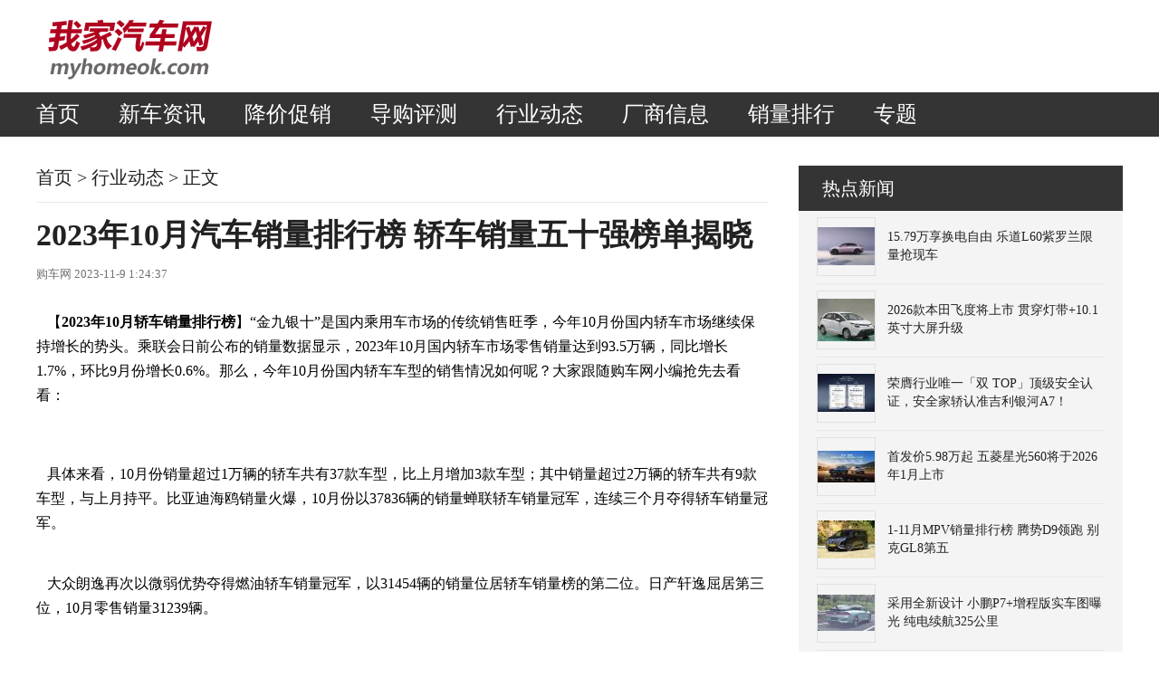

--- FILE ---
content_type: text/html
request_url: http://www.myhomeok.com/content/21423.html
body_size: 38237
content:

<!DOCTYPE html PUBLIC "-//W3C//DTD XHTML 1.0 Transitional//EN" "http://www.w3.org/TR/xhtml1/DTD/xhtml1-transitional.dtd">
<html xmlns="http://www.w3.org/1999/xhtml">
<head>
<meta http-equiv="Content-Type" content="text/html; charset=utf-8" />
<title>2023&#24180;10&#26376;&#27773;&#36710;&#38144;&#37327;&#25490;&#34892;&#27036; &#36735;&#36710;&#38144;&#37327;&#20116;&#21313;&#24378;&#27036;&#21333;&#25581;&#26195;_我家汽车网</title>
<meta name="Keywords" content="轿车销量排行榜" />
<meta name="Description" content="10月汽车销量排行榜 轿车销量五十强揭晓" />
<link href="/css/all.css" rel="stylesheet" type="text/css" />
<link href="/css/daohang_dingbu_dibu.css" rel="stylesheet" type="text/css" />
<link href="/css/newscontent.css" rel="stylesheet" type="text/css" />
<script language="JavaScript" type="text/javascript" src="/jquery/jquery-1.6.1.min.js"></script>
<script language="JavaScript" type="text/javascript">
var zhandianID=3;
var mainID=4;
var page=1;
</script>

<script language="JavaScript" src="/js/setnewsview.asp?newsID=2023110901223661263" type="text/javascript"></script>

</head>
<body>
<div id="banner_logo">
  <div class="logo"><a href="/"><img src="/images/logo/logo_3.jpg" border="0" /></a></div>
  <div class="guanggao">
  <!--Logo右侧广告970*70开始-->
  
  <!--Logo右侧广告970*70结束-->
  </div>
</div>
<div id="daohangcaidan">
  <div class="caidan">
    <ul>
      <li><a href="/">首页</a></li>
      <li><a href="/news/sort/zixun_1_0.html">新车资讯</a></li>
      <li><a href="/news/sort/zixun_2_0.html">降价促销</a></li>
      <li><a href="/news/sort/zixun_3_0.html">导购评测</a></li>
      <li><a href="/news/sort/zixun_4_0.html">行业动态</a></li>
	  <li><a href="/news/sort/zixun_5_0.html">厂商信息</a></li>
      <li><a href="/xiaoliang/">销量排行</a></li>
      <li><a href="/paihang/">专题</a></li>
    </ul>
  </div>
</div>
<div id="box_main">
  <!--顶部导航主菜单下通栏开始-->
  
  <!--顶部导航主菜单下通栏结束-->
  <div id="box01">
    <div class="box01_left">
      <div class="article_all">
	  <div class="article_mianbaoxie"><a href="/" target="_blank">首页</a> &gt; <a href="/news/sort/zixun_4_0.html" target="_blank">&#34892;&#19994;&#21160;&#24577;</a> &gt; 正文</div>
	  <h1 class="article_wenzhangbiaoti">2023&#24180;10&#26376;&#27773;&#36710;&#38144;&#37327;&#25490;&#34892;&#27036; &#36735;&#36710;&#38144;&#37327;&#20116;&#21313;&#24378;&#27036;&#21333;&#25581;&#26195;</h1>
	  <div class="article_sub">&#36141;&#36710;&#32593;&nbsp;2023-11-9 1:24:37</div>
      
	  <div class="neirong"><p>&nbsp; &nbsp;【<strong>2023年10月轿车销量排行榜</strong>】&ldquo;金九银十&rdquo;是国内乘用车市场的传统销售旺季，今年10月份国内轿车市场继续保持增长的势头。乘联会日前公布的销量数据显示，2023年10月国内轿车市场零售销量达到93.5万辆，同比增长1.7%，环比9月份增长0.6%。那么，今年10月份国内轿车车型的销售情况如何呢？大家跟随购车网小编抢先去看看：</p>

<p style="text-align: center;"></p>

<p style="text-align: center;"></p>

<p>&nbsp; &nbsp;具体来看，10月份销量超过1万辆的轿车共有37款车型，比上月增加3款车型；其中销量超过2万辆的轿车共有9款车型，与上月持平。比亚迪海鸥销量火爆，10月份以37836辆的销量蝉联轿车销量冠军，连续三个月夺得轿车销量冠军。</p>

<p style="text-align: center;"></p>

<p>&nbsp; &nbsp;大众朗逸再次以微弱优势夺得燃油轿车销量冠军，以31454辆的销量位居轿车销量榜的第二位。日产轩逸屈居第三位，10月零售销量31239辆。</p>

<p style="text-align: center;"></p>

<p>&nbsp; &nbsp;大众速腾反超比亚迪秦PLUS&nbsp;DM-i，10月份以26043辆的销量排名第四位；秦PLUS DM-i退居第五位，其销量为25972辆。</p>

<p style="text-align: center;"></p>

<p>&nbsp; &nbsp;比亚迪海豚、五菱缤果、丰田凯美瑞和五菱宏光MINIEV销量均超过2万辆，排名第六至第九位。其中，五菱缤果销量再创新高，零售销量达到23744辆，排名也由上月的第十位上升至本月的第七位；丰田凯美瑞依然是中型车销量冠军，10月零售销量21514辆，排名第八位；五菱宏光MINIEV时隔四个月销量重返2万辆台阶，以20337辆的销量排名第九位，排名比上月提升了6位。</p>

<p style="text-align: center;"></p>

<p>&nbsp; &nbsp;本田思域销量逼近2万辆，以19596辆的销量排名第10位。此外，大众迈腾、本田雅阁、大众帕萨特均有不俗表现，销量超过1.7万辆，排名第11至第13位。其中，换代后的雅阁销量再创新高，达到17052辆，排名也从上月的第27位提升至本月的第12位。</p>

<p style="text-align: center;"></p>

<p>&nbsp; &nbsp;奥迪A6L夺得中大型车销量冠军，10月零售销量14213辆，排名第15位。宝马5系表现强劲，10月销量达到13770辆，排名由上月的第28位上升至本月的第18位。奔驰E级销量相对差些，只有11800辆，排名从上月的第14位降至本月的第27位。</p>

<p>&nbsp; &nbsp;吉利星瑞夺得国产燃油轿车销量冠军，10月零售销量13798辆，排名从上月的第33位上升至本月的第17位。长安逸动销量也达到13598辆，排名比上月提升10位至本月的第19位。吉利帝豪排名则降低了11位，以11432辆的销量排名第29位。</p>

<p style="text-align: center;"></p>

<p>&nbsp; &nbsp;三款来自BBA的中型车销量相差不大，奔驰C级、奥迪A4L、宝马3系的销量分别为12600辆、12190辆和12137辆，排名第22至第24位。</p>

<p style="text-align: center;"></p>

<p>&nbsp; &nbsp;降价后的大众ID.3销售火爆，10月销量首次突破万辆大关，达到11812辆，排名第26位，并夺得海外品牌新能源轿车销量冠军。</p>

<p style="text-align: center;"></p>

<p>&nbsp; &nbsp;连续5个月销量超过2万辆的Aion S本月销量腰斩，零售销量只有11730辆，排名也从上月的第9位降至本月的第28位。</p>

<p style="text-align: center;"></p>

<p>&nbsp; &nbsp;比亚迪汉DM销量有所下滑，10月零售销量10977辆，排名从上月的第23位降至本月的第32位，但依然是国产中大型车销量冠军。比亚迪汉EV销量为9686辆，排名第38位。</p>

<p style="text-align: center;"></p>

<p>&nbsp; &nbsp;红旗H5夺得国产中型车销量冠军，10月零售销量10386辆，排名第34位。红旗E-QM5则是新能源中型车销量冠军，10月零售销量10021辆，排名第37位。</p>

<p style="text-align: center;"></p>

<p>&nbsp; &nbsp;9月份上市的比亚迪海豹DM-i销量稳步增长，10月份以8077辆的销量排名第45位。作为纯电版的比亚迪海豹销量则继续下滑，10月零售销量只有1690辆，仅排名第99位。</p>
</div>

	</div>
<!--内容页更多资讯顶部广告开始-->

<!--内容页更多资讯顶部广告结束-->
	<div id="zuixinzixun">
	  <div class="xiangguanzixun">更多资讯</div>
	  <div id="zixunliebiao">
	    <ul class="newstitle_ul">
<li class="newstitle_li">
<div class="photo">
<div class="pho_kuang"><a href="/content/24077.html" target="_blank" title=" &#21513;&#21033;&#38134;&#27827;&#25104;&#34892;&#19994;&#26368;&#24555;&#36798;&#25104;&#8220;&#21452;&#30334;&#19975;&#8221;&#30340;&#26032;&#33021;&#28304;&#21697;&#29260;"><img src="/upfiles/2026/01/17s/2026011713562927085_w150h113.jpg" alt=" &#21513;&#21033;&#38134;&#27827;&#25104;&#34892;&#19994;&#26368;&#24555;&#36798;&#25104;&#8220;&#21452;&#30334;&#19975;&#8221;&#30340;&#26032;&#33021;&#28304;&#21697;&#29260;" title=" &#21513;&#21033;&#38134;&#27827;&#25104;&#34892;&#19994;&#26368;&#24555;&#36798;&#25104;&#8220;&#21452;&#30334;&#19975;&#8221;&#30340;&#26032;&#33021;&#28304;&#21697;&#29260;" width="150" height="99" border="0" /></a></div>
</div>
<div class="info_kuang">
<div class="info">
<div class="newstitle">
<a href="/content/24077.html" target="_blank" title=" &#21513;&#21033;&#38134;&#27827;&#25104;&#34892;&#19994;&#26368;&#24555;&#36798;&#25104;&#8220;&#21452;&#30334;&#19975;&#8221;&#30340;&#26032;&#33021;&#28304;&#21697;&#29260;"> &#21513;&#21033;&#38134;&#27827;&#25104;&#34892;&#19994;&#26368;&#24555;&#36798;&#25104;&#8220;&#21452;&#30334;&#19975;&#8221;&#30340;&#26032;&#33021;&#28304;&#21697;&#29260;</a>
</div>
<div class="qita">&#36817;&#26085;&#65292;&#34892;&#19994;&#26435;&#23041;&#26426;&#26500;&#26480;&#20848;&#36335;&#21457;&#24067;&#28145;&#24230;&#30740;&#25253;&#65292;&#31995;&#32479;&#35299;&#30721;&#21513;&#21033;&#38134;&#27827;&#30334;&#19975;&#38144;&#37327;&#32972;&#21518;&#30340;&#21697;&#29260;&#21183;&#33021;&#19982;&#24066;&#22330;&#31454;&#20105;&#21147;&#12290;&#25253;&#21578;&#35814;&#23613;&#21078;&#26512;&#20102;&#21513;&#21033;&#38134;&#27827;&#22312;&#21697;&#29260;&#21183;&#33021;&#12289;&#29992;&#25143;&#21475;&#30865;&#21450;&#24066;&#22330;&#31454;&#20105;&#21147;&#31561;&#32500;&#24230;&#30340;&#21331;&#36234;&#34920;&#29616;&#65292;&#26356;&#20197;&#25968;&#25454;&#20877;&#27425;&#35770;&#35777;&#20854;&#34892;&#19994;&#39046;&#36305;&#32773;&#30340;&#22320;&#20301;&amp;mdash;&amp;mdash;2025&#24180;&#20840;&#24180;&#65292;&#21513;&#21033;&#38134;&#27827;&#38144;&#37327;&#36817;12&#8230;</div>
</div>
</div>
</li>
<li class="newstitle_li">
<div class="photo">
<div class="pho_kuang"><a href="/content/24076.html" target="_blank" title="&#31227;&#21160;&#33402;&#26415;&#31354;&#38388;&#65281;&#33828;&#28779;&#34411;&#32852;&#21517;&#27454;&#25163;&#32472;&#25289;&#33457;+&#40578;&#30382;&#20869;&#39280;"><img src="/upfiles/2026/01/15s/2026011511011387299_w150h113.jpg" alt="&#31227;&#21160;&#33402;&#26415;&#31354;&#38388;&#65281;&#33828;&#28779;&#34411;&#32852;&#21517;&#27454;&#25163;&#32472;&#25289;&#33457;+&#40578;&#30382;&#20869;&#39280;" title="&#31227;&#21160;&#33402;&#26415;&#31354;&#38388;&#65281;&#33828;&#28779;&#34411;&#32852;&#21517;&#27454;&#25163;&#32472;&#25289;&#33457;+&#40578;&#30382;&#20869;&#39280;" width="150" height="89" border="0" /></a></div>
</div>
<div class="info_kuang">
<div class="info">
<div class="newstitle">
<a href="/content/24076.html" target="_blank" title="&#31227;&#21160;&#33402;&#26415;&#31354;&#38388;&#65281;&#33828;&#28779;&#34411;&#32852;&#21517;&#27454;&#25163;&#32472;&#25289;&#33457;+&#40578;&#30382;&#20869;&#39280;">&#31227;&#21160;&#33402;&#26415;&#31354;&#38388;&#65281;&#33828;&#28779;&#34411;&#32852;&#21517;&#27454;&#25163;&#32472;&#25289;&#33457;+&#40578;&#30382;&#20869;&#39280;</a>
</div>
<div class="qita">   1&#26376;15&#26085;&#65292;firefly&#33828;&#28779;&#34411;&#19982;&#33655;&#20848;&#24403;&#20195;&#33402;&#26415;&#23478;Jordy van den Nieuwendijk&#32852;&#34946;&#21019;&#20316;&#65292;&#25512;&#20986;&#22825;&#39532;&#29378;&#24819;&#26354;&#29305;&#21035;&#29256;&#36710;&#22411;&#65292;&#23448;&#26041;&#21806;&#20215;13.58&#19975;&#20803;&#65292;&#31199;&#30005;&#26041;&#26696;&#36141;&#36710;&#20215;&#21482;&#35201;9.58&#19975;&#20803;&#65292;&#38480;&#37327;&#21457;&#21806;99&#21488;&#65292;&#23558;&#20110;1&#26376;18&#26085;&#27491;&#24335;&#24320;&#21551;&#20132;&#20184;&#12290;   &#22825;&#39532;&#29378;&#24819;&#26354;&#29305;&#21035;&#29256;&#20197;&#32431;&#31929;&#30333;&#33394;&#36710;&#36523;&#20026;&#28789;&#24863;&#30011;&#24067;&#65292;&#29992;&#24459;&#8230;</div>
</div>
</div>
</li>
<li class="newstitle_li">
<div class="photo">
<div class="pho_kuang"><a href="/content/24075.html" target="_blank" title="&#26412;&#30000;&#23448;&#23459;&#26032;H&#26631;&#65281;2027&#24180;&#26032;&#33021;&#28304;&#36710;&#22411;&#29575;&#20808;&#29992;&#19978;"><img src="/upfiles/2026/01/15s/2026011510545602265_w150h113.jpg" alt="&#26412;&#30000;&#23448;&#23459;&#26032;H&#26631;&#65281;2027&#24180;&#26032;&#33021;&#28304;&#36710;&#22411;&#29575;&#20808;&#29992;&#19978;" title="&#26412;&#30000;&#23448;&#23459;&#26032;H&#26631;&#65281;2027&#24180;&#26032;&#33021;&#28304;&#36710;&#22411;&#29575;&#20808;&#29992;&#19978;" width="150" height="106" border="0" /></a></div>
</div>
<div class="info_kuang">
<div class="info">
<div class="newstitle">
<a href="/content/24075.html" target="_blank" title="&#26412;&#30000;&#23448;&#23459;&#26032;H&#26631;&#65281;2027&#24180;&#26032;&#33021;&#28304;&#36710;&#22411;&#29575;&#20808;&#29992;&#19978;">&#26412;&#30000;&#23448;&#23459;&#26032;H&#26631;&#65281;2027&#24180;&#26032;&#33021;&#28304;&#36710;&#22411;&#29575;&#20808;&#29992;&#19978;</a>
</div>
<div class="qita">   &#26085;&#21069;&#65292;&#26412;&#30000;&#27773;&#36710;&#23448;&#23459;&#23558;&#37319;&#29992;&#20840;&#26032;&#35774;&#35745;&#30340;H&#26631;&#35760;&#20316;&#20026;&#20195;&#34920;&#26412;&#30000;&#27773;&#36710;&#19994;&#21153;&#30340;&#26032;&#26631;&#24535;&#12290;&#25454;&#20102;&#35299;&#65292;&#26032;H&#26631;&#23558;&#20110;2027&#24180;&#36215;&#29575;&#20808;&#25645;&#36733;&#20110;&#26410;&#26469;&#25512;&#20986;&#30340;&#32431;&#30005;&#21160;&#27773;&#36710;&#21644;&#28151;&#21512;&#21160;&#21147;&#27773;&#36710;&#30340;&#36710;&#22836;&#19982;&#36710;&#23614;&#65292;&#24182;&#23558;&#22312;&#26071;&#19979;&#25972;&#36710;&#20135;&#21697;&#21450;&#20840;&#19994;&#21153;&#26495;&#22359;&#20013;&#36880;&#27493;&#23436;&#25104;&#20999;&#25442;&#12290;   &#27492;&#22806;&#65292;&#26412;&#30000;&#23558;&#25193;&#22823;&#20351;&#29992;&#26032;H&#26631;&#65292;&#20195;&#34920;&#26412;&#8230;</div>
</div>
</div>
</li>
<li class="newstitle_li">
<div class="photo">
<div class="pho_kuang"><a href="/content/24074.html" target="_blank" title="&#20048;&#36947;L60&#29305;&#21035;&#29256;&#26469;&#20102;&#65281;&#39532;&#24180;&#19987;&#23646;+&#37197;&#32622;&#21319;&#32423;&#21452;&#37325;buff"><img src="/upfiles/2026/01/15s/2026011510494101380_w150h113.jpg" alt="&#20048;&#36947;L60&#29305;&#21035;&#29256;&#26469;&#20102;&#65281;&#39532;&#24180;&#19987;&#23646;+&#37197;&#32622;&#21319;&#32423;&#21452;&#37325;buff" title="&#20048;&#36947;L60&#29305;&#21035;&#29256;&#26469;&#20102;&#65281;&#39532;&#24180;&#19987;&#23646;+&#37197;&#32622;&#21319;&#32423;&#21452;&#37325;buff" width="70" height="113" border="0" /></a></div>
</div>
<div class="info_kuang">
<div class="info">
<div class="newstitle">
<a href="/content/24074.html" target="_blank" title="&#20048;&#36947;L60&#29305;&#21035;&#29256;&#26469;&#20102;&#65281;&#39532;&#24180;&#19987;&#23646;+&#37197;&#32622;&#21319;&#32423;&#21452;&#37325;buff">&#20048;&#36947;L60&#29305;&#21035;&#29256;&#26469;&#20102;&#65281;&#39532;&#24180;&#19987;&#23646;+&#37197;&#32622;&#21319;&#32423;&#21452;&#37325;buff</a>
</div>
<div class="qita">   &#26085;&#21069;&#65292;&#20048;&#36947;&#27773;&#36710;&#27491;&#24335;&#21457;&#24067;L60&#39532;&#21040;&#25104;&#21151;&#29256;&#23448;&#22270;&#65292;&#30446;&#21069;&#23637;&#36710;&#24050;&#27491;&#24335;&#21040;&#24215;&#65292;&#23558;&#20110;1&#26376;16&#26085;&#19978;&#24066;&#12290;&#20316;&#20026;&#29305;&#21035;&#29256;&#36710;&#22411;&#65292;&#39044;&#35745;&#26032;&#36710;&#22312;&#37197;&#32622;&#26041;&#38754;&#26377;&#25152;&#25552;&#21319;&#65292;&#24182;&#26377;&#26395;&#21152;&#20837;&#19987;&#23646;&#26631;&#35782;&#12290;&#20048;&#36947;L60&#26032;&#36710;&#22238;&#39038;   &#22806;&#35266;&#26041;&#38754;&#65292;&#26032;&#36710;&#36710;&#22836;&#36896;&#22411;&#19982;&#29616;&#27454;&#36710;&#22411;&#20445;&#25345;&#19968;&#33268;&#65292;&#20381;&#26087;&#37319;&#29992;&#20102;&#23553;&#38381;&#24335;&#21069;&#33080;&#35774;&#35745;&#65292;&#20998;&#20307;&#24335;&#8230;</div>
</div>
</div>
</li>
<li class="newstitle_li">
<div class="photo">
<div class="pho_kuang"><a href="/content/24073.html" target="_blank" title="&#19996;&#39118;&#26085;&#20135;N6&#24320;&#24180;&#38480;&#23450;&#20869;&#39280;&#65281;7000&#20803;&#32418;&#32043;&#37197;&#33394;&#20813;&#36153;&#36865;"><img src="/upfiles/2026/01/15s/2026011510433303103_w150h113.jpg" alt="&#19996;&#39118;&#26085;&#20135;N6&#24320;&#24180;&#38480;&#23450;&#20869;&#39280;&#65281;7000&#20803;&#32418;&#32043;&#37197;&#33394;&#20813;&#36153;&#36865;" title="&#19996;&#39118;&#26085;&#20135;N6&#24320;&#24180;&#38480;&#23450;&#20869;&#39280;&#65281;7000&#20803;&#32418;&#32043;&#37197;&#33394;&#20813;&#36153;&#36865;" width="150" height="112" border="0" /></a></div>
</div>
<div class="info_kuang">
<div class="info">
<div class="newstitle">
<a href="/content/24073.html" target="_blank" title="&#19996;&#39118;&#26085;&#20135;N6&#24320;&#24180;&#38480;&#23450;&#20869;&#39280;&#65281;7000&#20803;&#32418;&#32043;&#37197;&#33394;&#20813;&#36153;&#36865;">&#19996;&#39118;&#26085;&#20135;N6&#24320;&#24180;&#38480;&#23450;&#20869;&#39280;&#65281;7000&#20803;&#32418;&#32043;&#37197;&#33394;&#20813;&#36153;&#36865;</a>
</div>
<div class="qita">   1&#26376;15&#26085;&#65292;&#19996;&#39118;&#26085;&#20135;&#23459;&#24067;&#26071;&#19979;N6&#36710;&#22411;&#26032;&#22686;&#22823;&#32043;&#22823;&#32418;&#24320;&#24180;&#38480;&#23450;&#20869;&#39280;&#33394;&#65292;&#36873;&#35013;&#20215;7000&#20803;&#65292;&#38480;&#26102;&#20813;&#36153;&#36865;&#12290;&#19996;&#39118;&#26085;&#20135;N6&#20110;2025&#24180;12&#26376;1&#26085;&#19978;&#24066;&#65292;&#21253;&#21547;&#20116;&#27454;&#36710;&#22411;&#65292;&#21806;&#20215;9.99-12.99&#19975;&#20803;&#65292;&#19978;&#24066;&#38480;&#26102;&#26435;&#30410;&#20215;9.19-12.19&#19975;&#20803;&#12290;&#35813;&#36710;&#19978;&#24066;&#20165;10&#22825;&#32047;&#35745;&#35746;&#21333;&#20415;&#31361;&#30772;&#20102;1&#19975;&#21488;&#12290;   &#23448;&#26041;&#34920;&#31034;&#65292;&#22823;&#32043;&#8230;</div>
</div>
</div>
</li>
<li class="newstitle_li">
<div class="photo">
<div class="pho_kuang"><a href="/content/24072.html" target="_blank" title="2025&#20840;&#24180;SUV&#38144;&#37327;&#27036; &#29305;&#26031;&#25289;&#22842;&#20896; &#27604;&#20122;&#36842;&#26080;&#32536;&#21069;&#20116;"><img src="/upfiles/2026/01/14s/2026011421144299845_w150h113.jpeg" alt="2025&#20840;&#24180;SUV&#38144;&#37327;&#27036; &#29305;&#26031;&#25289;&#22842;&#20896; &#27604;&#20122;&#36842;&#26080;&#32536;&#21069;&#20116;" title="2025&#20840;&#24180;SUV&#38144;&#37327;&#27036; &#29305;&#26031;&#25289;&#22842;&#20896; &#27604;&#20122;&#36842;&#26080;&#32536;&#21069;&#20116;" width="150" height="112" border="0" /></a></div>
</div>
<div class="info_kuang">
<div class="info">
<div class="newstitle">
<a href="/content/24072.html" target="_blank" title="2025&#20840;&#24180;SUV&#38144;&#37327;&#27036; &#29305;&#26031;&#25289;&#22842;&#20896; &#27604;&#20122;&#36842;&#26080;&#32536;&#21069;&#20116;">2025&#20840;&#24180;SUV&#38144;&#37327;&#27036; &#29305;&#26031;&#25289;&#22842;&#20896; &#27604;&#20122;&#36842;&#26080;&#32536;&#21069;&#20116;</a>
</div>
<div class="qita">   &#12304;2025&#24180;&#20840;&#24180;SUV&#38646;&#21806;&#38144;&#37327;&#25490;&#34892;&#27036; &#23436;&#25972;&#29256;&#12305;&#22312;&#22269;&#23478;&#25919;&#31574;&#30340;&#25512;&#21160;&#19979;&#65292;2025&#24180;&#22269;&#20869;SUV&#24066;&#22330;&#32487;&#32493;&#20445;&#25345;&#22686;&#38271;&#30340;&#21183;&#22836;&#12290;&#20056;&#32852;&#20250;&#25968;&#25454;&#26174;&#31034;&#65292;2025&#24180;&#20840;&#24180;&#22269;&#20869;SUV&#24066;&#22330;&#32047;&#35745;&#38646;&#21806;&#38144;&#37327;&#36798;&#21040;1187.8&#19975;&#36742;&#65292;&#21516;&#27604;&#22686;&#38271;5.0%&#12290;&#20840;&#24180;&#32047;&#35745;&#38646;&#21806;&#38144;&#37327;&#36229;&#36807;10&#19975;&#36742;&#30340;SUV&#20849;&#26377;34&#27454;&#36710;&#22411;&#65292;&#20854;&#20013;&#21253;&#25324;15&#27454;&#26032;&#33021;&#8230;</div>
</div>
</div>
</li>
<li class="newstitle_li">
<div class="photo">
<div class="pho_kuang"><a href="/content/24071.html" target="_blank" title="&#27704;&#24030;&#22842;&#20896;&#65292;&#24191;&#27773;&#35946;&#27668;&#36865;&#19978;20&#20313;&#21488;&#36710;&#65292;&#20840;&#21147;&#21152;&#25345;&#22269;&#27665;&#20307;&#32946;"><img src="/upfiles/2026/01/10s/2026011012441507123_w150h113.jpg" alt="&#27704;&#24030;&#22842;&#20896;&#65292;&#24191;&#27773;&#35946;&#27668;&#36865;&#19978;20&#20313;&#21488;&#36710;&#65292;&#20840;&#21147;&#21152;&#25345;&#22269;&#27665;&#20307;&#32946;" title="&#27704;&#24030;&#22842;&#20896;&#65292;&#24191;&#27773;&#35946;&#27668;&#36865;&#19978;20&#20313;&#21488;&#36710;&#65292;&#20840;&#21147;&#21152;&#25345;&#22269;&#27665;&#20307;&#32946;" width="150" height="100" border="0" /></a></div>
</div>
<div class="info_kuang">
<div class="info">
<div class="newstitle">
<a href="/content/24071.html" target="_blank" title="&#27704;&#24030;&#22842;&#20896;&#65292;&#24191;&#27773;&#35946;&#27668;&#36865;&#19978;20&#20313;&#21488;&#36710;&#65292;&#20840;&#21147;&#21152;&#25345;&#22269;&#27665;&#20307;&#32946;">&#27704;&#24030;&#22842;&#20896;&#65292;&#24191;&#27773;&#35946;&#27668;&#36865;&#19978;20&#20313;&#21488;&#36710;&#65292;&#20840;&#21147;&#21152;&#25345;&#22269;&#27665;&#20307;&#32946;</a>
</div>
<div class="qita">   &#26368;&#36817;&#28246;&#21335;&#29699;&#36855;&#22280;&#24443;&#24213;&#27832;&#33150;&#20102;&#65281;&#28248;&#36229;&#20896;&#20891;&#27704;&#24030;&#38431;&#19981;&#20165;&#20973;&#33609;&#26681;&#36870;&#34989;&#22280;&#31881;&#26080;&#25968;&#65292;&#36824;&#36814;&#26469;&#20102;&#37325;&#30917;&#21161;&#21147; &amp;mdash;&amp;mdash; &#24191;&#27773;&#22467;&#23433;&#23448;&#23459;&#25104;&#20026;&#29699;&#38431;2026&#24180;&#23448;&#26041;&#25112;&#30053;&#21512;&#20316;&#20249;&#20276;&#65292;&#24182;&#36192;&#36865;20&#20313;&#21488;&#36710;&#65292;&#25226;&#23545;&#22269;&#27665;&#20307;&#32946;&#30340;&#25903;&#25345;&#33853;&#21040;&#20102;&#23454;&#22788;&#12290;&#36825;&#27874;&#25805;&#20316;&#26080;&#30097;&#26159;&#32473;&#20102;&#27704;&#24030;&#29699;&#21592;&#26356;&#22823;&#32943;&#23450;&#65292;&#20063;&#35753;&#29699;&#36855;&#20204;&#30452;&#8230;</div>
</div>
</div>
</li>
<li class="newstitle_li">
<div class="photo">
<div class="pho_kuang"><a href="/content/24069.html" target="_blank" title="30&#19975;&#39044;&#31639;&#65292;&#21035;&#30447;&#30528;&#20840;&#26032;&#22885;&#36842;Q5L&#19981;&#25918;&#20102;&#65292;&#27779;&#23572;&#27779;&#20840;&#26032;XC70&#26356;&#20540;&#24471;"><img src="/upfiles/2026/01/09s/2026010916182061013_w150h113.jpg" alt="30&#19975;&#39044;&#31639;&#65292;&#21035;&#30447;&#30528;&#20840;&#26032;&#22885;&#36842;Q5L&#19981;&#25918;&#20102;&#65292;&#27779;&#23572;&#27779;&#20840;&#26032;XC70&#26356;&#20540;&#24471;" title="30&#19975;&#39044;&#31639;&#65292;&#21035;&#30447;&#30528;&#20840;&#26032;&#22885;&#36842;Q5L&#19981;&#25918;&#20102;&#65292;&#27779;&#23572;&#27779;&#20840;&#26032;XC70&#26356;&#20540;&#24471;" width="150" height="100" border="0" /></a></div>
</div>
<div class="info_kuang">
<div class="info">
<div class="newstitle">
<a href="/content/24069.html" target="_blank" title="30&#19975;&#39044;&#31639;&#65292;&#21035;&#30447;&#30528;&#20840;&#26032;&#22885;&#36842;Q5L&#19981;&#25918;&#20102;&#65292;&#27779;&#23572;&#27779;&#20840;&#26032;XC70&#26356;&#20540;&#24471;">30&#19975;&#39044;&#31639;&#65292;&#21035;&#30447;&#30528;&#20840;&#26032;&#22885;&#36842;Q5L&#19981;&#25918;&#20102;&#65292;&#27779;&#23572;&#27779;&#20840;&#26032;XC70&#26356;&#20540;&#24471;</a>
</div>
<div class="qita">   &#25163;&#25569;30&#19975;&#24038;&#21491;&#30340;&#39044;&#31639;&#65292;&#24819;&#20080;&#35946;&#21326;&#20013;&#22411;SUV&#65292;&#22823;&#23478;&#21487;&#33021;&#37117;&#23545;&#21363;&#23558;&#19978;&#24066;&#30340;&#20840;&#26032;&#22885;&#36842;Q5L&#27604;&#36739;&#24863;&#20852;&#36259;&#65292;&#20840;&#38754;&#21319;&#32423;&#30340;&#20135;&#21697;&#21147;&#65292;&#25104;&#20026;&#20102;&#19981;&#23569;&#26379;&#21451;&#25345;&#24065;&#31561;&#24453;&#30340;&#20027;&#35201;&#29702;&#30001;&#12290;&#20854;&#23454;&#21516;&#38453;&#33829;&#30340;&#27779;&#23572;&#27779;&#20840;&#26032;XC70&#65292;&#20063;&#26159;&#19968;&#27454;&#20540;&#24471;&#37325;&#28857;&#32771;&#34385;&#30340;&#23545;&#35937;&#12290;&#26412;&#31687;&#25991;&#31456;&#31508;&#32773;&#23601;&#20511;&#36825;&#19968;&#26426;&#20250;&#65292;&#23558;&#27779;&#23572;&#27779;&#20840;&#26032;XC70&#21644;&#8230;</div>
</div>
</div>
</li>
<li class="newstitle_li">
<div class="photo">
<div class="pho_kuang"><a href="/content/24068.html" target="_blank" title="&#32431;&#30005;&#32493;&#33322;168km+&#32508;&#21512;1320km&#65292;&#21035;&#20811;E7&#25554;&#28151;&#30003;&#25253;"><img src="/upfiles/2026/01/09s/2026010910331988593_w150h113.jpg" alt="&#32431;&#30005;&#32493;&#33322;168km+&#32508;&#21512;1320km&#65292;&#21035;&#20811;E7&#25554;&#28151;&#30003;&#25253;" title="&#32431;&#30005;&#32493;&#33322;168km+&#32508;&#21512;1320km&#65292;&#21035;&#20811;E7&#25554;&#28151;&#30003;&#25253;" width="150" height="97" border="0" /></a></div>
</div>
<div class="info_kuang">
<div class="info">
<div class="newstitle">
<a href="/content/24068.html" target="_blank" title="&#32431;&#30005;&#32493;&#33322;168km+&#32508;&#21512;1320km&#65292;&#21035;&#20811;E7&#25554;&#28151;&#30003;&#25253;">&#32431;&#30005;&#32493;&#33322;168km+&#32508;&#21512;1320km&#65292;&#21035;&#20811;E7&#25554;&#28151;&#30003;&#25253;</a>
</div>
<div class="qita">   &#22312;&#24037;&#20449;&#37096;&#26368;&#26032;&#19968;&#26399;&#20135;&#21697;&#21517;&#24405;&#20013;&#65292;&#25105;&#20204;&#21457;&#29616;&#20102;&#21035;&#20811;E7&#30340;&#36523;&#24433;&#12290;&#26032;&#36710;&#37319;&#29992;&#20102;&#21035;&#20811;&#26368;&#26032;&#23478;&#26063;&#21270;&#35774;&#35745;&#35821;&#35328;&#65292;&#25645;&#36733;1.5L&#25554;&#28151;&#31995;&#32479;&#65292;&#24182;&#21487;&#37197;&#22791;&#28608;&#20809;&#38647;&#36798;&#12290;   &#22806;&#35266;&#26041;&#38754;&#65292;&#21035;&#20811;E7&#37319;&#29992;&#20102;&#26032;&#33021;&#28304;&#36710;&#27969;&#34892;&#30340;&#23553;&#38381;&#24335;&#21069;&#33080;&#65292;&#20854;&#20998;&#20307;&#24335;&#22823;&#28783;&#29305;&#28857;&#21313;&#36275;&#65292;&#19978;&#26041;&#30340;&#26085;&#38388;&#34892;&#36710;&#28783;&#20809;&#28304;&#37319;&#29992;&#20102;&#20462;&#38271;&#30340;C&#22411;&#35774;&#35745;&#8230;</div>
</div>
</div>
</li>
<li class="newstitle_li">
<div class="photo">
<div class="pho_kuang"><a href="/content/24067.html" target="_blank" title="&#30596;&#20934;&#32593;&#32422;&#36710;/&#20844;&#21153;&#36710;&#65292;&#27604;&#20122;&#36842;&#39046;&#27719;&#22235;&#27454;&#26032;&#36710;&#30003;&#25253;"><img src="/upfiles/2026/01/09s/2026010910283936751_w150h113.jpg" alt="&#30596;&#20934;&#32593;&#32422;&#36710;/&#20844;&#21153;&#36710;&#65292;&#27604;&#20122;&#36842;&#39046;&#27719;&#22235;&#27454;&#26032;&#36710;&#30003;&#25253;" title="&#30596;&#20934;&#32593;&#32422;&#36710;/&#20844;&#21153;&#36710;&#65292;&#27604;&#20122;&#36842;&#39046;&#27719;&#22235;&#27454;&#26032;&#36710;&#30003;&#25253;" width="150" height="102" border="0" /></a></div>
</div>
<div class="info_kuang">
<div class="info">
<div class="newstitle">
<a href="/content/24067.html" target="_blank" title="&#30596;&#20934;&#32593;&#32422;&#36710;/&#20844;&#21153;&#36710;&#65292;&#27604;&#20122;&#36842;&#39046;&#27719;&#22235;&#27454;&#26032;&#36710;&#30003;&#25253;">&#30596;&#20934;&#32593;&#32422;&#36710;/&#20844;&#21153;&#36710;&#65292;&#27604;&#20122;&#36842;&#39046;&#27719;&#22235;&#27454;&#26032;&#36710;&#30003;&#25253;</a>
</div>
<div class="qita">   &#22312;&#26368;&#26032;&#19968;&#26399;&#24037;&#20449;&#37096;&#30003;&#25253;&#22270;&#20013;&#65292;&#25105;&#20204;&#21457;&#29616;&#27604;&#20122;&#36842;&#26032;&#22686;&#20102;&amp;ldquo;&#39046;&#27719;&amp;rdquo;&#21697;&#29260;&#65292;&#24182;&#19988;&#22312;&#24037;&#20449;&#37096;&#30003;&#25253;&#20102;&#35813;&#21697;&#29260;&#19979;&#22810;&#27454;&#36710;&#22411;&#65292;&#21253;&#25324;&#39046;&#27719;e5&#12289;&#39046;&#27719;e7&#12289;&#39046;&#27719;e9&#12289;&#39046;&#27719;M9&#36710;&#22411;&#12290;   &#39046;&#27719;e9&#22522;&#20110;&#27604;&#20122;&#36842;&#27721;&#25171;&#36896;&#65292;&#37319;&#29992;&#20102;&#23478;&#26063;&#21270;&#35774;&#35745;&#35821;&#35328;&#65292;&#38271;&#23485;&#39640;&#20998;&#21035;&#20026;4995/1940/1495&#65288;mm&#65289;&#65292;&#36724;&#36317;&#20026;&#8230;</div>
</div>
</div>
</li>
</ul>

	  </div>
	</div>
	  
	  
    </div>
    <div class="box01_right">
<!--内容页右侧顶部广告开始-->

<!--内容页右侧顶部广告结束-->

	  <div id="redian">
  <div class="mingcheng">热点新闻</div>
  <div class="redianxinwen">
    <ul class="newstitle_ul">
<li class="newstitle_li">
<div class="photo">
<div class="pho_kuang"><a href="/content/24017.html" target="_blank" title=""><img src="/upfiles/2025/12/18s/2025121819240155463_w63h60.jpg" alt="15.79&#19975;&#20139;&#25442;&#30005;&#33258;&#30001; &#20048;&#36947;L60&#32043;&#32599;&#20848;&#38480;&#37327;&#25250;&#29616;&#36710;" title="15.79&#19975;&#20139;&#25442;&#30005;&#33258;&#30001; &#20048;&#36947;L60&#32043;&#32599;&#20848;&#38480;&#37327;&#25250;&#29616;&#36710;" width="63" height="42" border="0" /></a></div>
</div>
<div class="info_kuang">
<div class="info">
<div class="newstitle">
<a href="/content/24017.html" target="_blank" title="">15.79&#19975;&#20139;&#25442;&#30005;&#33258;&#30001; &#20048;&#36947;L60&#32043;&#32599;&#20848;&#38480;&#37327;&#25250;&#29616;&#36710;</a>
</div>
</div>
</div>
</li>
<li class="newstitle_li">
<div class="photo">
<div class="pho_kuang"><a href="/content/24021.html" target="_blank" title=""><img src="/upfiles/2025/12/19s/2025121912243207911_w63h60.jpg" alt="2026&#27454;&#26412;&#30000;&#39134;&#24230;&#23558;&#19978;&#24066; &#36143;&#31359;&#28783;&#24102;+10.1&#33521;&#23544;&#22823;&#23631;&#21319;&#32423;" title="2026&#27454;&#26412;&#30000;&#39134;&#24230;&#23558;&#19978;&#24066; &#36143;&#31359;&#28783;&#24102;+10.1&#33521;&#23544;&#22823;&#23631;&#21319;&#32423;" width="63" height="47" border="0" /></a></div>
</div>
<div class="info_kuang">
<div class="info">
<div class="newstitle">
<a href="/content/24021.html" target="_blank" title="">2026&#27454;&#26412;&#30000;&#39134;&#24230;&#23558;&#19978;&#24066; &#36143;&#31359;&#28783;&#24102;+10.1&#33521;&#23544;&#22823;&#23631;&#21319;&#32423;</a>
</div>
</div>
</div>
</li>
<li class="newstitle_li">
<div class="photo">
<div class="pho_kuang"><a href="/content/24033.html" target="_blank" title=""><img src="/upfiles/2025/12/26s/2025122610521264660_w63h60.png" alt="&#33635;&#33210;&#34892;&#19994;&#21807;&#19968;&#12300;&#21452; TOP&#12301;&#39030;&#32423;&#23433;&#20840;&#35748;&#35777;&#65292;&#23433;&#20840;&#23478;&#36735;&#35748;&#20934;&#21513;&#21033;&#38134;&#27827;A7&#65281;" title="&#33635;&#33210;&#34892;&#19994;&#21807;&#19968;&#12300;&#21452; TOP&#12301;&#39030;&#32423;&#23433;&#20840;&#35748;&#35777;&#65292;&#23433;&#20840;&#23478;&#36735;&#35748;&#20934;&#21513;&#21033;&#38134;&#27827;A7&#65281;" width="63" height="42" border="0" /></a></div>
</div>
<div class="info_kuang">
<div class="info">
<div class="newstitle">
<a href="/content/24033.html" target="_blank" title="">&#33635;&#33210;&#34892;&#19994;&#21807;&#19968;&#12300;&#21452; TOP&#12301;&#39030;&#32423;&#23433;&#20840;&#35748;&#35777;&#65292;&#23433;&#20840;&#23478;&#36735;&#35748;&#20934;&#21513;&#21033;&#38134;&#27827;A7&#65281;</a>
</div>
</div>
</div>
</li>
<li class="newstitle_li">
<div class="photo">
<div class="pho_kuang"><a href="/content/24024.html" target="_blank" title=""><img src="/upfiles/2025/12/23s/2025122316133088746_w63h60.jpg" alt="&#39318;&#21457;&#20215;5.98&#19975;&#36215; &#20116;&#33777;&#26143;&#20809;560&#23558;&#20110;2026&#24180;1&#26376;&#19978;&#24066;" title="&#39318;&#21457;&#20215;5.98&#19975;&#36215; &#20116;&#33777;&#26143;&#20809;560&#23558;&#20110;2026&#24180;1&#26376;&#19978;&#24066;" width="63" height="35" border="0" /></a></div>
</div>
<div class="info_kuang">
<div class="info">
<div class="newstitle">
<a href="/content/24024.html" target="_blank" title="">&#39318;&#21457;&#20215;5.98&#19975;&#36215; &#20116;&#33777;&#26143;&#20809;560&#23558;&#20110;2026&#24180;1&#26376;&#19978;&#24066;</a>
</div>
</div>
</div>
</li>
<li class="newstitle_li">
<div class="photo">
<div class="pho_kuang"><a href="/content/24025.html" target="_blank" title=""><img src="/upfiles/2025/12/24s/2025122411210065026_w63h60.jpg" alt="1-11&#26376;MPV&#38144;&#37327;&#25490;&#34892;&#27036; &#33150;&#21183;D9&#39046;&#36305; &#21035;&#20811;GL8&#31532;&#20116;" title="1-11&#26376;MPV&#38144;&#37327;&#25490;&#34892;&#27036; &#33150;&#21183;D9&#39046;&#36305; &#21035;&#20811;GL8&#31532;&#20116;" width="63" height="42" border="0" /></a></div>
</div>
<div class="info_kuang">
<div class="info">
<div class="newstitle">
<a href="/content/24025.html" target="_blank" title="">1-11&#26376;MPV&#38144;&#37327;&#25490;&#34892;&#27036; &#33150;&#21183;D9&#39046;&#36305; &#21035;&#20811;GL8&#31532;&#20116;</a>
</div>
</div>
</div>
</li>
<li class="newstitle_li">
<div class="photo">
<div class="pho_kuang"><a href="/content/24030.html" target="_blank" title=""><img src="/upfiles/2025/12/25s/2025122512202414847_w63h60.jpg" alt="&#37319;&#29992;&#20840;&#26032;&#35774;&#35745; &#23567;&#40527;P7+&#22686;&#31243;&#29256;&#23454;&#36710;&#22270;&#26333;&#20809; &#32431;&#30005;&#32493;&#33322;325&#20844;&#37324;" title="&#37319;&#29992;&#20840;&#26032;&#35774;&#35745; &#23567;&#40527;P7+&#22686;&#31243;&#29256;&#23454;&#36710;&#22270;&#26333;&#20809; &#32431;&#30005;&#32493;&#33322;325&#20844;&#37324;" width="63" height="40" border="0" /></a></div>
</div>
<div class="info_kuang">
<div class="info">
<div class="newstitle">
<a href="/content/24030.html" target="_blank" title="">&#37319;&#29992;&#20840;&#26032;&#35774;&#35745; &#23567;&#40527;P7+&#22686;&#31243;&#29256;&#23454;&#36710;&#22270;&#26333;&#20809; &#32431;&#30005;&#32493;&#33322;325&#20844;&#37324;</a>
</div>
</div>
</div>
</li>
<li class="newstitle_li">
<div class="photo">
<div class="pho_kuang"><a href="/content/24028.html" target="_blank" title=""><img src="/upfiles/2025/12/25s/2025122511045885319_w63h60.jpg" alt="&#19977;&#26041;&#32852;&#21512;&#65281;&#38463;&#32500;&#22612;12&#24320;&#21551;&#20026;&#26399;16&#20010;&#26376;&#21335;&#26497;&#27979;&#35797;" title="&#19977;&#26041;&#32852;&#21512;&#65281;&#38463;&#32500;&#22612;12&#24320;&#21551;&#20026;&#26399;16&#20010;&#26376;&#21335;&#26497;&#27979;&#35797;" width="63" height="49" border="0" /></a></div>
</div>
<div class="info_kuang">
<div class="info">
<div class="newstitle">
<a href="/content/24028.html" target="_blank" title="">&#19977;&#26041;&#32852;&#21512;&#65281;&#38463;&#32500;&#22612;12&#24320;&#21551;&#20026;&#26399;16&#20010;&#26376;&#21335;&#26497;&#27979;&#35797;</a>
</div>
</div>
</div>
</li>
<li class="newstitle_li">
<div class="photo">
<div class="pho_kuang"><a href="/content/24026.html" target="_blank" title=""><img src="/upfiles/2025/12/24s/2025122411295005457_w63h60.jpg" alt="1-11&#26376;&#29123;&#27833;&#36735;&#36710;&#38646;&#21806;&#38144;&#37327;&#25490;&#34892;&#27036; 18&#27454;&#36710;&#36229;10&#19975;&#36742;" title="1-11&#26376;&#29123;&#27833;&#36735;&#36710;&#38646;&#21806;&#38144;&#37327;&#25490;&#34892;&#27036; 18&#27454;&#36710;&#36229;10&#19975;&#36742;" width="63" height="42" border="0" /></a></div>
</div>
<div class="info_kuang">
<div class="info">
<div class="newstitle">
<a href="/content/24026.html" target="_blank" title="">1-11&#26376;&#29123;&#27833;&#36735;&#36710;&#38646;&#21806;&#38144;&#37327;&#25490;&#34892;&#27036; 18&#27454;&#36710;&#36229;10&#19975;&#36742;</a>
</div>
</div>
</div>
</li>
<li class="newstitle_li">
<div class="photo">
<div class="pho_kuang"><a href="/content/24045.html" target="_blank" title=""><img src="/upfiles/2025/12/30s/2025123014331879778_w63h60.jpg" alt="&#30452;&#25509;&#36339;&#36807;L3 2026&#24180;&#27773;&#36710;&#33258;&#21160;&#36735;&#36710;&#23558;&#20110;L2&#36808;&#21521;L4" title="&#30452;&#25509;&#36339;&#36807;L3 2026&#24180;&#27773;&#36710;&#33258;&#21160;&#36735;&#36710;&#23558;&#20110;L2&#36808;&#21521;L4" width="63" height="56" border="0" /></a></div>
</div>
<div class="info_kuang">
<div class="info">
<div class="newstitle">
<a href="/content/24045.html" target="_blank" title="">&#30452;&#25509;&#36339;&#36807;L3 2026&#24180;&#27773;&#36710;&#33258;&#21160;&#36735;&#36710;&#23558;&#20110;L2&#36808;&#21521;L4</a>
</div>
</div>
</div>
</li>
<li class="newstitle_li">
<div class="photo">
<div class="pho_kuang"><a href="/content/24067.html" target="_blank" title=""><img src="/upfiles/2026/01/09s/2026010910283936751_w63h60.jpg" alt="&#30596;&#20934;&#32593;&#32422;&#36710;/&#20844;&#21153;&#36710;&#65292;&#27604;&#20122;&#36842;&#39046;&#27719;&#22235;&#27454;&#26032;&#36710;&#30003;&#25253;" title="&#30596;&#20934;&#32593;&#32422;&#36710;/&#20844;&#21153;&#36710;&#65292;&#27604;&#20122;&#36842;&#39046;&#27719;&#22235;&#27454;&#26032;&#36710;&#30003;&#25253;" width="63" height="43" border="0" /></a></div>
</div>
<div class="info_kuang">
<div class="info">
<div class="newstitle">
<a href="/content/24067.html" target="_blank" title="">&#30596;&#20934;&#32593;&#32422;&#36710;/&#20844;&#21153;&#36710;&#65292;&#27604;&#20122;&#36842;&#39046;&#27719;&#22235;&#27454;&#26032;&#36710;&#30003;&#25253;</a>
</div>
</div>
</div>
</li>
</ul>

  </div>
</div>
	  
<!--内容页右侧底部广告开始-->

<!--内容页右侧底部广告结束-->
	</div>
    <div class="clean"></div>
  </div>
</div>
<div id="bottom_main">
  <div id="bottom">
    <ul>
      <li><a href="/aboutus.html" target="_blank">关于我们</a> | <a href="/contactus.html" target="_blank">联系我们</a></li>
	  
	  <li><a href="https://beian.miit.gov.cn/" target="_blank">&#31908;ICP&#22791;09110244&#21495;
</a></li>
	
    </ul>
  </div>
</div>
</body>
</html>


--- FILE ---
content_type: text/css
request_url: http://www.myhomeok.com/css/all.css
body_size: 2051
content:
@charset "utf-8";
* {
	margin: 0px;
	padding: 0px;
}
/*html{filter:progid:DXImageTransform.Microsoft.BasicImage(grayscale=1);}*/
/*body{filter:Gray;}*/
body {
	font-family: "宋体";
	font-size: 12px;
	color: #000000;
	text-align: center;
	margin: 2px 0px 0px 0px;
}
#main_content {
	text-align: left;
	width: 100%;
}
.input_hui {
	color:#B0AEAF;
}
.center {
	text-align: center;
}
.left {
	text-align: left;
}
.right {
	text-align: right;
}
.hong {
	color: #FF0000
}
.hei {
	color: #000000
}
.lv {
	color: #006600
}
.jiachu {
	font-weight: bold;
}
.hui {
	background-color: #F0F0F0;
}
.table_bian {
	border-top-width: 1px;
	border-left-width: 1px;
	border-top-style: solid;
	border-left-style: solid;
	border-top-color: #999999;
	border-left-color: #999999;
}
.table_bian td{
	border-right-width: 1px;
	border-bottom-width: 1px;
	border-right-style: solid;
	border-bottom-style: solid;
	border-right-color: #999999;
	border-bottom-color: #999999;
}
td {
 	padding: 0px;
}
form {
	margin: 0px;
	padding: 0px;
	border: 0px;
}
.clean {
	clear: both;
	font-size: 0px;
	line-height: 0px;
	height: 0px;
	/*float: none;*/
	overflow: hidden;
	display: block;
}
.clearfloat { /* 此类应当放在 div 或 break 元素上，而且该元素应当是完全包含浮动的容器关闭之前的最后一个元素 */
	clear:both;
    height:0;
    font-size: 1px;
    line-height: 0px;
}
.jiange05 {
	height: 5px;
	font-size: 0px;
	overflow: hidden;
	clear: both;
}
a.hei {
	color: #000000;
	text-decoration: none;	
}
a.hei:hover {
	text-decoration: underline;
}
a.hong {
	color: #A80202;
	text-decoration: none;
}
a.hong:hover {
	text-decoration: underline;
}
.form1 input,.form1 textarea,.form1 select {
	margin:0px;
	font-size:12px;
	vertical-align: middle;
	padding: 1px;
}
.form1 .tijiao {
	padding:10px;
	text-align:center;
}
#content_main {
	text-align: left;
	width: 950px;
	margin-right: auto;
	margin-left: auto;
	margin-top: 5px;
}


--- FILE ---
content_type: text/css
request_url: http://www.myhomeok.com/css/daohang_dingbu_dibu.css
body_size: 1001
content:
@charset "utf-8";
#banner_logo {
	text-align: left;
	width: 1200px;
	margin-right: auto;
	margin-left: auto;
	padding-top: 18px;
	padding-bottom: 12px;
	height: 70px;
	overflow: hidden;	
}
#banner_logo .logo {
	padding-left: 12px;
	float:left;
}
#banner_logo .guanggao {
	float:right;
	width:970px;
	height: 70px;
	overflow:hidden;
}
#daohangcaidan {
	background-color: #343434;
	height: 49px;
	overflow: hidden;
	min-width:1200px;
	font-size: 24px;
	color: #FFFFFF;
}
#daohangcaidan .caidan {
	text-align: left;
	width: 1200px;
	margin-right: auto;
	margin-left: auto;
	overflow: hidden;
	height: 49px;
	line-height: 49px;
}
#daohangcaidan .caidan li {
	display:block;
	margin-right:43px;
	float:left;
}
#daohangcaidan .caidan li a {
	color:#FFFFFF;
	text-decoration:none;
}
#daohangcaidan .caidan li a:hover {
	text-decoration:underline;
}
#daohangcaidan_xiaoliangpaihang {
	background-color: #343434;
	height: 49px;
	overflow: hidden;
	min-width:1200px;
	font-size: 16px;
	color: #FFFFFF;
}
#daohangcaidan_xiaoliangpaihang .caidan {
	text-align: left;
	width: 1200px;
	margin-right: auto;
	margin-left: auto;
	overflow: hidden;
	height: 49px;
	line-height: 49px;
}
#daohangcaidan_xiaoliangpaihang .caidan li {
	display:block;
	margin-right:22px;
	float:left;
}
#daohangcaidan_xiaoliangpaihang .caidan li a {
	color:#FFFFFF;
	text-decoration:none;
}
#daohangcaidan_xiaoliangpaihang .caidan li a:hover {
	text-decoration:underline;
}
#redian .mingcheng {
	line-height: 50px;
	height: 50px;
	font-size: 20px;
	color: #FFFFFF;
	background-color: #343434;
	text-indent: 26px;
	overflow: hidden;
}
#redian .redianxinwen {
	overflow: hidden;
	padding-right: 20px;
	padding-bottom: 10px;
	padding-left: 20px;
	background-color: #f4f4f4;
	height: 809px;
}
#redian .redianxinwen .newstitle_ul .newstitle_li {
	display:block;
	height:80px;
	overflow:hidden;
	border-bottom-width: 1px;
	border-bottom-style: solid;
	border-bottom-color: #e8e8e8;	
}
#redian .redianxinwen .newstitle_ul .photo {
	width:63px;
	height:63px;
	text-align: center;
	float: left;
	margin-top: 7px;
	border: 1px solid #e1e1e1;
	overflow: hidden;
}
#redian .redianxinwen .newstitle_ul .photo .pho_kuang {
	display: table-cell;
	vertical-align: middle;
	text-align: center;
	/* 针对IE的Hack */
	*display: block;
	*font-size: 55px;/*约为高度的0.873，63*0.873 约为55*/
	*font-family:Arial;/*防止非utf-8引起的hack失效问题，如gbk编码*/
	width: 63px;
	height: 63px;
	line-height: 63px;
	overflow: hidden;
}
#redian .redianxinwen .newstitle_ul .info_kuang {
	float:right;
	width:240px;
	height:65px;
	margin-top: 7px;
	overflow: hidden;
	display: table;
}
#redian .redianxinwen .newstitle_ul .info {
	display: table-cell;
	vertical-align: middle;
	height:100%;
}
#redian .redianxinwen .newstitle_ul .info .newstitle {
	/*height:68px;*/
	max-height:40px;
	overflow: hidden;
	font-size:14px;
	display: inline-block;
	width:100%;
	line-height: 20px;
}
#redian .redianxinwen .newstitle_ul .info .newstitle a {
	color:#222222;
	text-decoration: none;
}
#redian .redianxinwen .newstitle_li:last-child {
	border:0;
}
#bottom_main {
	width: 1200px;
	margin-right: auto;
	margin-left: auto;
	text-align: left;
}
#bottom {
	margin-top: 20px;
	margin-bottom: 20px;
	border-top-width: 1px;
	border-top-style: solid;
	border-top-color: #d8d8d8;
	padding-top: 10px;
	color: #666666;
}
#bottom ul {
	list-style-type: none;
}
#bottom li {
	font-size: 12px;
	line-height: 20px;
	text-align: center;
	display: block;
	height: 20px;
}
#bottom a {
	color: #666666;
	text-decoration: none;
}
#bottom a:hover {
	text-decoration: underline;
}

--- FILE ---
content_type: text/css
request_url: http://www.myhomeok.com/css/newscontent.css
body_size: 4726
content:
@charset "utf-8";
ul,li {
	list-style-type: none;
}
body {
	font-family: "微软雅黑", "黑体", "宋体";
	font-size: 14px;
}
#box_main {
	text-align: left;
	width: 1200px;
	margin-right: auto;
	margin-left: auto;
}
#box01 {
	margin-top:32px;
}

#box01 .box01_left {
	float: left;
	width: 808px;
	overflow: hidden;
}
#box01 .box01_right {
	float: right;
	width: 358px;
	overflow: hidden;
}
.article_all .article_mianbaoxie {
	font-size:20px;
	color:#222;
	padding-bottom:13px;
	border-bottom-width: 1px;
	border-bottom-style: solid;
	border-bottom-color: #e8e8e8;
}
.article_all .article_mianbaoxie a {
	color:#222;
	text-decoration: none;
}
.article_all .article_sub {
	font-size:13px;
	color:#717171;
	margin-top: 12px;
	margin-bottom: 20px;
}
.article_all h1.article_wenzhangbiaoti {
	font-size: 34px;
	font-weight: 700;
	line-height: 44px;
	color: #222;
	margin-top:14px;
}
.article_all .daodu {
	font-size: 16px;
	line-height: 170%;
	overflow: hidden;
	border-top-width: 1px;
	border-bottom-width: 1px;
	border-top-style: solid;
	border-bottom-style: solid;
	border-top-color: #E5E5E5;
	border-bottom-color: #E5E5E5;
	background-color: #FBFBFB;
	padding: 10px;
	margin-top: 10px;
	margin-bottom: 5px;
}
.article_all .daodu .daodu_text {
	font-weight:bold;
}
.article_all .neirong {
	font-size: 16px;
	line-height: 170%;
	overflow: hidden;
	margin-top: 6px;
	margin-bottom: 10px;
}
.article_all .neirong p {
	padding-top: 10px;
	padding-bottom: 10px;
}
.article_all .neirong a {
	font-size: 16px;
	color:#222;
	text-decoration: none;
	border-bottom-width: 1px;
	border-bottom-style: dotted;
	border-bottom-color: #0781C7;
}
.article_all .neirong a:hover {
	color: #0B3B8C;
	background-color: #EBF2FA;
	background-image: none;
	background-position: 0 0;
}
.article_all .fenye {
	text-align:center;
	width:100%;
	margin-top: 20px;
	margin-bottom: 20px;
	margin-right: 5px;
	margin-left: 5px;
}
.article_all .fenye ul {
	list-style: none;
	padding: 0px;
	margin: 0px;
}
.article_all .fenye li {
	list-style: none;
	display:inline-block;
	font-size:16px;
	margin-left:2px;
	margin-right:2px;
	margin-bottom: 7px;
	text-align:center;
}
.article_all .fenye span {
	color:#FFFFFF;
	font-weight:bold;
	border-radius: 4px;
	-webkit-border-radius: 4px;
	-moz-border-radius: 4px;
	border: 1px solid #5a6f8d;
	background-color:#7e96be;
	/*background-image: url(/images/bg/bg06.gif);
	background-repeat: no-repeat;
	background-position: 0px -46px;*/
}
.article_all .fenye span,.article_all .fenye a {
	padding-top: 3px;
	padding-right: 5px;
	padding-bottom: 3px;
	padding-left: 5px;
}
.article_all .fenye a {
	text-decoration:none;
	color: #000000;
	border-radius: 4px;
	-webkit-border-radius: 4px;
	-moz-border-radius: 4px;
	border: 1px solid #c5c5c5;
	background-color:#fff;
}
.article_all .fenye a:hover {
	text-decoration:underline;
}
.article_all .fenye .next {
	color:#C4C4C4;
	font-weight:normal;
	background-color:#fff;
	border: 1px solid #c5c5c5;
}
.article_all .fenye a.next {
	text-decoration:none;
	color: #000000;
}
.article_all .fenye a.next:hover {
	text-decoration:underline;
}
.xiangguanzixun {
	font-size:24px;
	font-weight: bold;
	text-indent: 13px;
	border-left-width: 4px;
	border-left-style: solid;
	border-left-color: #e4433b;
	margin-top:40px;
	margin-bottom: 12px;
}
#zixunliebiao .newstitle_ul .newstitle_li {
	display:block;
	height:137px;	
}
#zixunliebiao .newstitle_ul .photo {
	width:150px;
	height:113px;
	text-align: center;
	float: left;
	margin-top: 22px;
	border: 1px solid #e1e1e1;
	overflow: hidden;
}
#zixunliebiao .newstitle_ul .photo .pho_kuang {
	display: table-cell;
	vertical-align: middle;
	text-align: center;
	/* 针对IE的Hack */
	*display: block;
	*font-size: 99px;/*约为高度的0.873，113*0.873 约为99*/
	*font-family:Arial;/*防止非utf-8引起的hack失效问题，如gbk编码*/
	width: 150px;
	height: 113px;
	line-height: 113px;
	overflow: hidden;
}
#zixunliebiao .newstitle_ul .info_kuang {
	float:right;
	width:628px;
	height:115px;
	margin-top: 22px;
	overflow: hidden;
}
#zixunliebiao .newstitle_ul .info .newstitle {
	overflow: hidden;
	font-size:18px;
	height: 25px;
	line-height: 25px;
	white-space: nowrap;
}
#zixunliebiao .newstitle_ul .info .newstitle a {
	color:#000000;
	text-decoration: none;
}
#zixunliebiao .newstitle_ul .info .newstitle a:hover {
	text-decoration: underline;
}
#zixunliebiao .newstitle_ul .info .qita {
	color:#888888;
	font-size:14px;
	line-height: 24px;
	height: 78px;
	overflow: hidden;
	margin-top: 10px;
}
